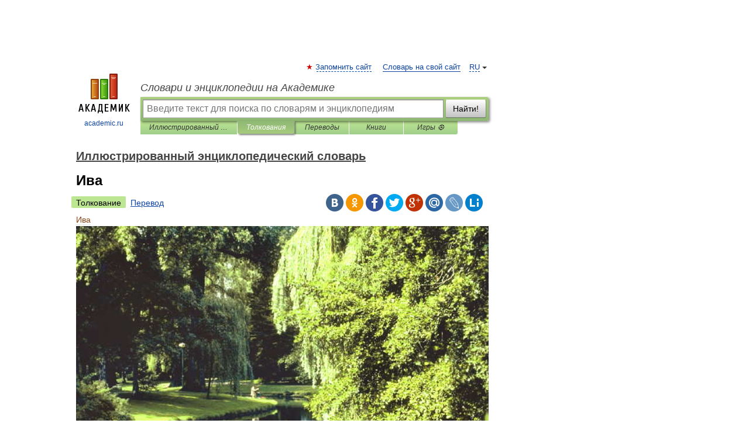

--- FILE ---
content_type: application/javascript; charset=utf-8
request_url: https://fundingchoicesmessages.google.com/f/AGSKWxWSkMvDn9jhsH6KCkuxAx_AWdq-VbA8Lxa7yxZ5JmQs7kmEmUMdb34q7xP7A_cIYqchizeKt81y6SjMW6bCqPWchavow88U9zinITAGF0ABu2xERYkKyOd00Rct7x54SmscIEcb3dMMl1ROtSkY3AfN6x4O6D4eKpVwBFHZBZjnJeLW8cjmU3BP5lPI/_/adiquity./SWMAdPlayer._left_ad./fetchJsAd./banner/sponsor_
body_size: -1285
content:
window['2661ba3f-b3e6-420b-9943-2e5a9f634c2c'] = true;